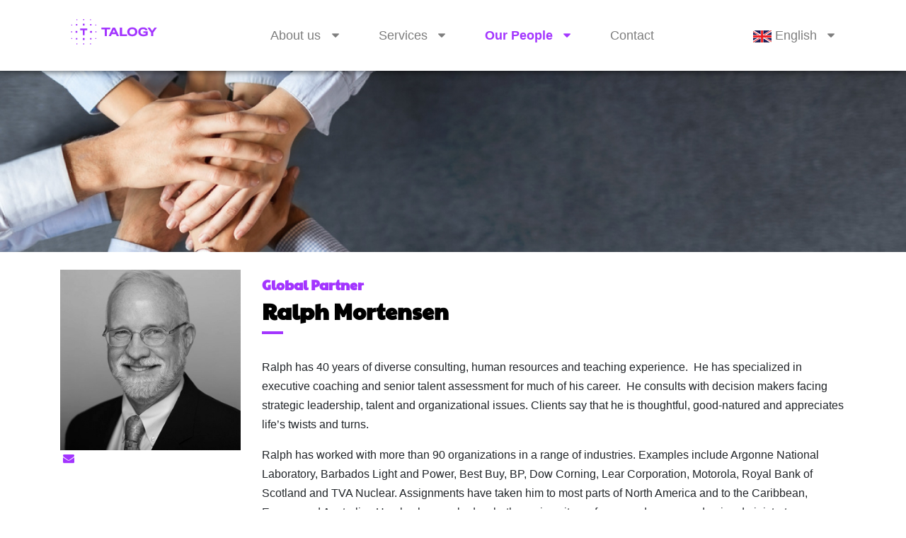

--- FILE ---
content_type: text/html; charset=utf-8
request_url: https://ottmann-gp.com/our-people/global-partners/ralph-mortensen/
body_size: 2636
content:
<!DOCTYPE html>
<html lang="en"><head>
   
    <title>Ralph Mortensen / Ottmann Global Partners</title>
<meta name="description" content="">
<meta name="robots" content="index, follow">
<link rel="alternate" hreflang="de" href="https://ottmann-gp.com/de/unser-team/global-partners/ralph-mortensen/" /><link rel="alternate" hreflang="en" href="https://ottmann-gp.com/our-people/global-partners/ralph-mortensen/" />
<link rel="canonical" href="https://ottmann-gp.com/our-people/global-partners/ralph-mortensen/" />
    
    <meta charset="utf-8">
    <meta name="viewport" content="width=device-width, initial-scale=1">
    <link rel="stylesheet" href="https://ottmann-gp.com/css/bootstrap.min.css">
    <link rel="stylesheet" href="https://ottmann-gp.com/css/font-awesome.min.css">
    <link rel="stylesheet" href="https://ottmann-gp.com/css/styles.css">
    <link rel="stylesheet" type="text/css" href="https://ottmann-gp.com/assets/slick/slick.css">
    <link rel="stylesheet" type="text/css" href="https://ottmann-gp.com/assets/slick/slick-theme.css">    
    <link rel="stylesheet" type="text/css" href="https://ottmann-gp.com/assets/lightbox/css/lightbox.min.css">
        <script src="https://ottmann-gp.com/js/jquery.min.js"></script>
    <script src="https://maps.googleapis.com/maps/api/js?key=AIzaSyDSyC3Ozb1N1KLZufBXnLx5giySTWBgIwA"></script>

</head>
    
<body>
    
    <!--Navbar-->	
    	<nav class="row navbar navbar-expand-lg sticky-top">
            <div class="container">
                <a class="navbar-brand" href="/"><img src="https://ottmann-gp.com/media/psi_ottmann_logo.svg">
            </a>    
           <button class="navbar-toggler" type="button" data-toggle="collapse" data-target="#navbarNavDropdown" aria-controls="navbarNavDropdown" aria-expanded="false" aria-label="Toggle navigation">
               <span class="navbar-toggler-icon"></span>
            </button>
            <div class="collapse navbar-collapse" id="navbarNavDropdown">
               <ul class="navbar-nav ml-auto"><li></li><li class="btn-group nav-item dropdown"><a class="nav-link dropdown-toggle mr-0 pr-0" href="/about-us/">About us</a>     				 	<a class="nav-link dropdown-toggle-split ml-0 pl-0" href="#" id="navbarDropdownMenuLink" data-toggle="dropdown" aria-haspopup="true" aria-expanded="false"><i class="fa fa-caret-down"></i></a>  	   <ul class="dropdown-menu"><li><a class="dropdown-item" href="/about-us/global-reach/">Global Reach</a></li><li><a class="dropdown-item" href="/about-us/our-approach/">Our Approach</a></li><li><a class="dropdown-item" href="/about-us/our-values/">Our Values</a></li><li><a class="dropdown-item" href="/about-us/our-clients/">Our Clients</a></li></ul></li><li class="btn-group nav-item dropdown"><a class="nav-link dropdown-toggle mr-0 pr-0" href="/services/">Services</a>     				 	<a class="nav-link dropdown-toggle-split ml-0 pl-0" href="#" id="navbarDropdownMenuLink" data-toggle="dropdown" aria-haspopup="true" aria-expanded="false"><i class="fa fa-caret-down"></i></a>  	   <ul class="dropdown-menu"><li><a class="dropdown-item" href="/services/executives/">Executives</a></li><li><a class="dropdown-item" href="/services/team/">Team</a></li><li><a class="dropdown-item" href="/services/organization/">Organization</a></li></ul></li><li class="btn-group nav-item dropdown active"><a class="nav-link dropdown-toggle mr-0 pr-0" href="/our-people/">Our People</a>     				 	<a class="nav-link dropdown-toggle-split ml-0 pl-0" href="#" id="navbarDropdownMenuLink" data-toggle="dropdown" aria-haspopup="true" aria-expanded="false"><i class="fa fa-caret-down"></i></a>  	   <ul class="dropdown-menu"><li><a class="dropdown-item" href="/our-people/consultants/">Consultants</a></li><li class="active"><a class="dropdown-item" href="/our-people/global-partners/">Global Partners</a></li><li><a class="dropdown-item" href="/our-people/support/">Support</a></li></ul></li><li><a class="nav-link" href="/contact/">Contact</a></li><li></li><li></li></ul>                
<ul class="navbar-nav ml-auto"><li class="btn-group nav-item dropdown"><a class="nav-link dropdown-toggle mr-0 pr-0" href=""><img src="https://ottmann-gp.com/img/englisch.png" /> English</a>
          <a class="nav-link dropdown-toggle-split ml-0 pl-0" href="#" id="navbarDropdownMenuLink" data-toggle="dropdown" aria-haspopup="true" aria-expanded="false"><i class="fa fa-caret-down"></i></a>
          <ul id="language" class="dropdown-menu">
                <li><a class="dropdown-item" href="/de/unser-team/global-partners/ralph-mortensen/" hreflang="de"><img src="https://ottmann-gp.com/img/deutsch.png" /> Deutsch</a></li>
          </ul>          
                
            </div>
        </div>
	</nav>

<!--/Navbar-->



    
<section id="slider">
<div class="container-fluid pl-0 pr-0">   
    <div id="carouselExampleIndicators" class="carousel slide" data-ride="carousel">
        <div class="carousel-inner" role="listbox">
            
    
            <div class="carousel-item active d-none d-md-block">
                <img class="slider-img img-responsive d-none d-lg-block" src="https://ottmann-gp.com/images/slider-medium/ottmann_team_detail.jpg">
                <img class="slider-img-mobile img-responsive d-block d-lg-none" src="https://ottmann-gp.com/images/slider-small/ottmann_team_detail.jpg">
                <div class="container">
        <div class="carousel-caption d-none"><div class="caption-content d-none"></div></div></div></div>    
  
        </div>         
    </div>    
</div>
</section>





<section id="content">
<div class="container">
	<div class="row">
        <div class="col-md-3 col-sm-5 mb-2">
            <img class="img-fluid" src="https://ottmann-gp.com//images/profile-large/ralph-mortensen.jpg" />
            <span class="profile-mail pl-1 pt-2"><a href="mailto:info@ottmann-gp.com"><i class="fa fa-envelope" aria-hidden="true"></i></a></span>

        
        </div>
        <div class="col-md-9 col-sm-7"><h3>Global Partner</h3><h1> Ralph Mortensen</h1><p>Ralph has 40 years of diverse consulting, human resources and teaching experience. &nbsp;He has specialized in executive coaching and senior talent assessment for much of his career. &nbsp;He consults with decision makers facing strategic leadership, talent and organizational issues. Clients say that he is thoughtful, good-natured and appreciates life’s twists and turns.</p>
<p>Ralph has worked with more than 90 organizations in a range of industries. Examples include Argonne National Laboratory, Barbados Light and Power, Best Buy, BP, Dow Corning, Lear Corporation, Motorola, Royal Bank of Scotland and TVA Nuclear. Assignments have taken him to most parts of North America and to the Caribbean, Europe and Australia.&nbsp; He also has worked as both a university professor and as an academic administrator.</p>
<p>Ralph is President of the American Board of Organizational and Business Consulting Psychology.&nbsp; He is a licensed psychologist in the state of Virginia.&nbsp; His doctorate is in Industrial and Organizational Psychology from Wayne State University in Detroit. He is a member of the societies for Industrial-Organizational and Consulting Psychology of the American Psychological Association and the Society of Psychologists in Management.</p></div>
    </div>
    <div class="row">
        <div class="col-6 text-left">
    				<a href="/our-people/global-partners/maria-ortiz-van-meerbeke/"><img class="img-fluid" src="https://ottmann-gp.com//images/profile-small/maria-ortiz-van-meerbeke.jpg" /></a> <a href="/our-people/global-partners/maria-ortiz-van-meerbeke/"><i class="fa fa-long-arrow-left" aria-hidden="true"></i></a>
              </div>
              <div class="col-6 text-right">
              <a href="/our-people/global-partners/smita-naidu/"><i class="fa fa-long-arrow-right" aria-hidden="true"></i></a>  <a href="/our-people/global-partners/smita-naidu/"><img class="img-fluid" src="https://ottmann-gp.com//images/profile-small/smiranaidusw.jpg" /></a> 
              </div>    </div>
</div>  
</section>
 



    

<section id="footer">

    <div class="container">
        <div class="row pt-3 pb-4">
            <div class="col-md-6 mt-3 text-md-left text-center">
                <img class="img-responsive logo" src="https://ottmann-gp.com/media/psi_ottmann_logo.svg">
            </div>    
<div class ="col-md-6 mt-3 text-md-right text-center">
 <a href="/privacy/">Privacy</a> · <a href="/imprint/">Imprint</a>    
</div>           
        </div>
    </div>


</section>   
    


    <script src="https://ottmann-gp.com/assets/js-marker-clusterer/src/markerclusterer.js"></script>	
    <script src="https://ottmann-gp.com/js/popper.min.js"></script>
    <script src="https://ottmann-gp.com/js/bootstrap.min.js"></script>  
    <script src="https://ottmann-gp.com/assets/lightbox/js/lightbox.min.js"></script>
    <script src="https://ottmann-gp.com/assets/slick/slick.js"></script>    
    <script src="https://ottmann-gp.com/js/custom.js"></script>
  <!-- Global site tag (gtag.js) - Google Analytics -->
<script async src="https://www.googletagmanager.com/gtag/js?id=UA-128183276-1"></script>
<script>
  window.dataLayer = window.dataLayer || [];
  function gtag(){dataLayer.push(arguments);}
  gtag('js', new Date());
gtag('config', 'UA-128183276-1', { 'anonymize_ip': true });
</script>   
    
    </body>
</html>

--- FILE ---
content_type: text/css
request_url: https://ottmann-gp.com/css/styles.css
body_size: 4192
content:
/* Allgemeine Formatierungen  #A335FF*/

/* paytone-one-regular - latin */
@font-face {
  font-family: 'Paytone One';
  font-style: normal;
  font-weight: 400;
  src: local(''),
       url('../fonts/paytone-one-v18-latin-regular.woff2') format('woff2'), /* Chrome 26+, Opera 23+, Firefox 39+ */
       url('../fonts/paytone-one-v18-latin-regular.woff') format('woff'); /* Chrome 6+, Firefox 3.6+, IE 9+, Safari 5.1+ */
}
}

html {
    overflow-x: hidden;
}

body {
    font-family: 'Open Sans', sans-serif;
}

p {
    line-height: 1.7em;
}

h1 {
    font-family: 'Paytone One', sans-serif;
    font-size: 1.9em;
    font-weight: 800;
    color: #000;
    padding-bottom: 15px;
    -moz-hyphens: auto;
    -o-hyphens: auto;
    -webkit-hyphens: auto;
    -ms-hyphens: auto;
    hyphens: auto; 
}

#content h1:after {
    content:' ';
    display:block;
    height: 4px;
    width: 30px;
    background-color: #A335FF;
    margin: 10px 0;

}

h2 {
    font-family: 'Paytone One', sans-serif;
    font-weight: 800;
    font-size: 1.6em;
    color: #000;
    padding-bottom: 5px;
    line-height: 1.6em;
    -moz-hyphens: auto;
    -o-hyphens: auto;
    -webkit-hyphens: auto;
    -ms-hyphens: auto;
    hyphens: auto; 
}

h3 {
    font-family: 'Paytone One', sans-serif;
    font-weight: 800;
    font-size: 1.2em;
    color: #000;
    -moz-hyphens: auto;
    -o-hyphens: auto;
    -webkit-hyphens: auto;
    -ms-hyphens: auto;
    hyphens: auto; 
}

h4 {
    font-family: 'Paytone One', sans-serif;
    font-weight: bold;
    font-size: 1.2em;
    color: #000;
    -moz-hyphens: auto;
    -o-hyphens: auto;
    -webkit-hyphens: auto;
    -ms-hyphens: auto;
    hyphens: auto; 
}

h5 {
    font-family: 'Paytone One', sans-serif;
    font-style: italic;
    font-size: 1.25rem;
    color: #333;
    line-height: 1.6em;
    -moz-hyphens: auto;
    -o-hyphens: auto;
    -webkit-hyphens: auto;
    -ms-hyphens: auto;
    hyphens: auto; 
}

ul {
	
}

li {
	
}

table {
    width: 100%;
    margin-top: 20px;
    margin-bottom: 30px;
}

tr:nth-child(even) {
  background-color: #fff;
}

tr:nth-child(odd) {
  background-color: #fff;
}

tr {
    border-bottom: 1px solid #a3a3a3;
}

td p {
    margin-bottom: 0;
}

td {
    padding:10px;
}

a:link,a:visited,a:active {
	
}

section a:link,a:visited,a:active {
    color: #A335FF;   
}

a:hover {
	
}

a[href$=".pdf"]:before {
    font-family: 'FontAwesome';
    content: '\f1c1';
    padding-right: 5px;
}

.img-responsive {
    width: 100%;
}

.container {
    max-width: 1140px !important;
}

.float-right {
    padding-right: 15px;
}

.btn-primary:hover {
    color: #A335FF !important;
    background-color: transparent !important;
}

.btn-primary  {
    color: #A335FF !important;
    background-color: transparent;
    border: none;
    font-size: 0.8em;
    font-weight: bolder;
    letter-spacing: 0.1em;
    white-space:normal !important;
    word-wrap: break-word; 
    padding-left: 0;
}

.btn-primary:after {
    font-family: FontAwesome;
    content: "\f178";
    padding-left: 5px;
}

section {
    padding-bottom: 25px !important;
}

section:first-child {
    padding: 0px 0 !important;
}

section ul {
    list-style: none;
    margin-left: -23px;
    
}

section li {
    padding-bottom: 10px;
}

section li:before {
    content: "•"; 
    color: #A335FF;
    display: inline-block; width: 1em;
    margin-left: -1em;

}

section li p {
    margin-bottom: 0;
    display: inline-block;
    -moz-hyphens: auto;
   -o-hyphens: auto;
   -webkit-hyphens: auto;
   -ms-hyphens: auto;
   hyphens: auto; 
   
}

label {
    display: none;
}

.form-control {
    border-radius: 0;
    font-size: 0.9em;
}

.img-responsive {
    width: 100%;
}



/* -------- Navbar --------  */
/* ------------------------ */

.navbar {
    background-color: #fff;
    padding-top: 0 !important;
    padding-bottom: 0 !important;
    margin-right: 0px;
    -webkit-box-shadow: -1px 4px 8px -2px rgba(0,0,0,0.54);
    -moz-box-shadow: -1px 4px 8px -2px rgba(0,0,0,0.54);
    box-shadow: -1px 4px 8px -2px rgba(0,0,0,0.54);
}

.navbar-nav {
    padding-bottom:0px !important;
}

a.nav-link:link, a.nav-link:visited, a.nav-link:active {
    font-family: 'Weblysleek',sans-serif;
    font-size: 1.1em;
    color:#7d7d7d;
    white-space:nowrap !important;
    padding: 25px;
    margin-left: 40px;
}

a.nav-link:hover {
    text-decoration: none !important;
    color: #A335FF !important;
}

a.navbar-brand:hover {
    text-decoration: none !important;	
}

.navbar-brand img {
    height:60px;
    padding-left: 10px;
    margin-top:10px;
    margin-bottom: 20px;
}

.active>a.nav-link {
    color: #A335FF;
    font-weight: bold;
}

.navbar-toggler {
    background-color: transparent;
}
.navbar-toggler-icon { 
    background-image: url("data:image/svg+xml;charset=utf8,%3Csvg viewBox='0 0 32 32' xmlns='http://www.w3.org/2000/svg'%3E%3Cpath stroke='rgba(188, 29, 33, 0.9)' stroke-width='3' stroke-linecap='round' stroke-miterlimit='10' d='M4 8h24M4 16h24M4 24h24'/%3E%3C/svg%3E"); 
}

a.dropdown-item:hover {
    color: #333 !important;
    background-color: transparent !important;
}

.dropdown-toggle::after {
    visibility:hidden;
}

.dropdown-menu {
    border: none;
    border-radius: 0;
    margin-top: 0 !important;
    z-index:999;
}

.dropdown:hover {
    color: #333 !important;
}

.dropdown a {
    color: #333;
}

.active>a.dropdown-item {
    color: #A335FF !important;
}


a.dropdown-item:hover {
    color: #A335FF !important;
}

.dropdown:hover>.dropdown-toggle-split {
    color: #A335FF !important;
}
.dropdown:hover>.dropdown-toggle {
    color: #A335FF !important;
}

.dropdown-toggle-split:hover<.dropdown-toggle {
    color: #A335FF !important;
}

@media (min-width : 992px) {	
    .dropdown:hover>.dropdown-menu {
	display:block;
    }    
}

.dropdown-submenu {
    position: relative;
}

.dropdown-submenu>.dropdown-menu {
    top: 0;
    left: 100%;
    margin-top: -6px;
    margin-left: -1px;
    -webkit-border-radius: 0;
    -moz-border-radius: 0;
    border-radius: 0;
}

.dropdown-submenu:hover>.dropdown-menu {
    display: block;
}

.dropdown-submenu>a:after {
    display: block;
    content: " ";
    float: right;
    width: 0;
    height: 0;
    border-color: transparent;
    border-style: solid;
    border-width: 5px 0 5px 5px;
    border-left-color: #ccc;
    margin-top: 5px;
    margin-right: -10px;
}

.dropdown-submenu:hover>a:after {
    border-left-color: #fff;
}

.dropdown-submenu.pull-left {
    float: none;
}

.dropdown-submenu.pull-left>.dropdown-menu {
    left: -100%;
    margin-left: 10px;
    -webkit-border-radius: 6px 0 6px 6px;
    -moz-border-radius: 6px 0 6px 6px;
    border-radius: 6px 0 6px 6px;
}


@media (max-width : 992px) {    
   
    .navbar-brand img {
        height:50px;
        padding-left: 15px;
        margin-top:5px;
        margin-bottom: 5px;
    }
    
    a.nav-link:link, a.nav-link:visited, a.nav-link:active {
	color:#7d7d7d;
	white-space:nowrap !important;
        padding: 15px;
        margin-left: 0;
    }
    
    .nav-link:hover {
        background-color: transparent !important;
        color:#333 !important;
    }
    
    .nav-item:hover {
        background-color: transparent !important;
        color:#333 !important;
    }
    
    .nav-highlight {
        margin-left:0px !important;
        background-color:#fff;
        color: #999 !important;
    }
    
    .fa-caret-down {
	font-size:1.5em;
    }
    
    .navbar {
        background-color: #fff;
        -webkit-box-shadow: 0px 7px 11px -6px rgba(51,51,51,0.41);
        -moz-box-shadow: 0px 7px 11px -6px rgba(51,51,51,0.41);
        box-shadow: 0px 7px 11px -6px rgba(51,51,51,0.41);
        padding: 25px -15px;
    }	
	
    .navbar-nav {
	margin-top:0;
    }
	
    .navbar-btn {
	width:100%;
    }
    
    .nav-link {
	width:100%;
    }
    
    .dropdown-toggle-split {
        position: absolute;
        left: 95%;
        top: -5px;
    }
    .dropdown-menu {
        border: none;
        margin-top: -10px;
        box-shadow: none;
    }
    
    .navbar-toggler {
        margin: 10px 0;
    }
    
    a.nav-link:link, a.nav-link:visited, a.nav-link:active {
        color:#333 !important;
        white-space:nowrap !important;
        padding: 15px;
    }
	
    .active>a.nav-link {
        color: #A335FF !important;
        background-color: transparent;
        border-bottom: none;
    }
    
    .dropdown:hover {
        color: #A335FF !important;
    }

    .dropdown:hover>.dropdown-toggle-split {
        color: #A335FF !important;
    }
    .dropdown:hover>.dropdown-toggle {
        color: #A335FF !important;
    }

    .dropdown-toggle-split:hover<.dropdown-toggle {
        color: #A335FF !important;
    }    
}




/* -------- Footer --------  */
/* ------------------------ */

#footer {
    padding-bottom: 0!important;
    border-top: 5px solid #A335FF;
}

#footer a:link, #footer a:visited,#footer a:active {
    font-family: 'Weblysleek',sans-serif;
    font-size: 1.1em;
    color:#7d7d7d;
    white-space:nowrap !important;
}


#footer ak:hover {
    text-decoration: none !important;
    color: #A335FF !important;
}

#footer .logo {
    max-height: 55px; 
    width: auto !important;
}





/* -------- Features --------  */
/* ------------------------ */
.zoom {      
-webkit-transition: all 0.35s ease-in-out;    
-moz-transition: all 0.35s ease-in-out;    
transition: all 0.35s ease-in-out;     
cursor: -webkit-zoom-in;      
cursor: -moz-zoom-in;      
cursor: zoom-in;  
}     

.zoom:hover,  
.zoom:active,   
.zoom:focus {
/**adjust scale to desired size, 
add browser prefixes**/
-ms-transform: scale(1.1);    
-moz-transform: scale(1.1);  
-webkit-transform: scale(1.1);  
-o-transform: scale(1.1);  
transform: scale(1.1);    
position:relative;      
z-index:100; 
}






/* -------------------------- */
/* --------- MODULE --------- */
/* -------------------------- */

/* Google Map */

#map {
    margin-bottom: -30px;
}

/* Logo-Slider */

#logoslider h2 {
    margin-top: 10px;
    font-size: 1.9em;
}

#logoslider h2:first-of-type {
    margin-top: 25px;
}

#logoslider h2:after {
    content:' ';
    display:block;
    height: 4px;
    width: 30px;
    background-color: #A335FF;
    margin: 10px 0;
}

/* Testimonial */

blockquote {
    font-family: 'Paytone One', sans-serif;
    font-style: italic;
    font-size: 1em !important;
    color: #333;
    line-height: 1.6em;
    -moz-hyphens: auto;
    -o-hyphens: auto;
    -webkit-hyphens: auto;
    -ms-hyphens: auto;
    hyphens: auto; 
}

.testimonialimage {
    width: 80px;
    margin: 25px 0 15px 0;
}

/* Artikelteaser */

#teaser {
    background-color: #f5f5f5;
     background-image: linear-gradient(to bottom, rgba(255,255,255,0.6) 0%,rgba(255,255,255,0.6) 10%), url(../img/teaser_ottmann.png);
    background-position: right;
    background-repeat: no-repeat;
    background-size: auto 100%;
}

@media (max-width: 767px) {
    
    #teaser {
        background-image: none !important;
    }
}

#teaser h2 {
    margin-top: 10px;
    font-size: 1.9em;
}

#teaser h2:first-of-type {
    margin-top: 25px;
}

#teaser h2:after {
    content:' ';
    display:block;
    height: 4px;
    width: 30px;
    background-color: #A335FF;
    margin: 10px 0;
}

/* Kategorien auflisten */

#navi-extended h3 {
    margin-top: 10px;
}

#navi-extended h2 {
    margin-top: 10px;
    font-size: 1.9em;
}

#navi-extended h2:after {
    content:' ';
    display:block;
    height: 4px;
    width: 30px;
    background-color: #A335FF;
    margin: 10px 0;

}

/* Team-Profile */

#teamprofile h4 {
    color: #A335FF !important;
    font-size: 1.1em;
    margin-top: 10px;
}

/* Sidebar Navigation */

#sidebarnavi .btn-primary {
    padding-left: 7px !important;
    text-align: left;
}

/* Editor */

#content ul:first-child {
    padding-top: 10px;
}

#content tr {
    border-bottom: none;
}

#content h3 {
    margin-top: 10px;
    color: #A335FF;
}

#content tr:nth-child(odd) {
    background-color: #f1f1f1;
}

#content .figure-caption p {
    margin-bottom: 5px;
}

#content .float-md-left .img-fluid {
    margin-right: 20px;
    margin-top: 10px;
}

#content .float-md-right .img-fluid {
    margin-left: 20px;
    margin-bottom: 20px;
    margin-top: 10px;
}

#content a[target="_blank"]:after {
    content: "\f08e";
    font-family: FontAwesome;
    font-weight: normal;
    font-style: normal;
    display: inline-block;
    text-decoration: inherit;
    margin-left: 5px;
}

/* Kopf-Slider */

.carousel-caption {    
    color: #fff !important;
    background: #A335FF;
    width: 30%;
    padding: 100px 30px 30px 30px;
    float: right;
    right: 0;
    left: 50%;
    top: 0;
    bottom: 0;
    text-align:left;
}

.carousel-caption h2 {
    color: #fff !important;
    font-size: 1.8em;
    -moz-hyphens: auto;
   -o-hyphens: auto;
   -webkit-hyphens: auto;
   -ms-hyphens: auto;
   hyphens: none; 
    line-height: 1.3em;
    margin-top: 10px;
}

.carousel-caption-mobile {    
    color: #fff !important;
    background: rgba(158, 4, 64, 0.9);
    width: 100%;
    padding: 20px;
    padding-left: 15%;
    padding-right: 15%;
    position: absolute;
    right: 0;
    left: 0;
    bottom: 0;
    text-align: center;
}

.carousel-caption-mobile h2 {
    color: #fff !important;
    font-size: 1.0em;
    -moz-hyphens: auto;
   -o-hyphens: auto;
   -webkit-hyphens: auto;
   -ms-hyphens: auto;
   hyphens: auto;   
}


.carousel-control-prev {
    position:absolute;
    left: 65%;
    top:80%;
    float:left;
    color: #fff !important;
}

.carousel-control-next {
    position:absolute;
    left:75%;
    top:80%;
    float:right;
    color: #fff !important;
}

.control-arrow {
    border: 1px solid #fff;
    padding: 10px;
}



.carousel-caption h2, .carousel-caption p {
    text-align: left;
}

.carousel-caption button {
    float: left;
}

#slider .carousel-caption .btn {
    background-color: transparent!important;
    border: 0px !important;
    border-radius: 0 !important;
    color: #fff !important;
    font-size: 0.8em;
    font-weight: bolder;
    letter-spacing: 0.1em;
    white-space:normal !important;
    word-wrap: break-word; 
    padding-left: 5px !important;
}

#slider .carousel-caption .btn-primary:hover {
    background-color: #A335FF!important;
    color: white;
}

/* Ab 1400px Breite */

@media (min-width: 1400px) {
    .carousel-caption-mobile {
        display: none;
    }


}

/* Bis 1400px Breite */

@media (max-width: 1400px) {
     .carousel-control-prev {
        position: absolute;
        top: 0;
        left: 0;
    }
    .carousel-control-next {
        position: absolute;
        top: 0;
        right: 0;
        left:85%;
    }
    .control-arrow {
        border: none;
        font-size: 1.8em;
        background: rgba(158, 4, 64, 0.9);
    }
    .carousel-caption-mobile {
        display: block-inline;    
    }
    .carousel-caption-mobile h2 {
        font-size: 1.4em;
    }
    .carousel-caption {
        display: none;
    }

}

/* Bis 992px Breite */

@media (max-width: 992px) {
    .carousel-caption-mobile { 
        text-align: left;
    }
    
    .carousel-caption-mobile h2 {
        font-size: 1.2em;
    }
	
	#map {
		height:230px;
	}

}

/* Ab 992px Breite */
@media (min-width: 992px) {
	#map {
		height:500px;
	}	
}

/* Bis 400px Breite */

@media (max-width : 400px) {
    .carousel-caption-mobile {
        padding-left: 7px !important;
        padding-right: 7px !important;
        padding-top: 7px !important;
        padding-bottom: 5px !important;
    }
     .carousel-caption-mobile h2 {
        font-size: 1.0em;
    }
    .control-arrow {
        display: none;
    }
}


a.psititle:link,a.psititle:visited,a.psititle:active {
    color: #ffffff;   
}



--- FILE ---
content_type: image/svg+xml
request_url: https://ottmann-gp.com/media/psi_ottmann_logo.svg
body_size: 6261
content:
<svg id="Layer_1" data-name="Layer 1" xmlns="http://www.w3.org/2000/svg" viewBox="0 0 482 198"><defs><style>.cls-1{fill:#a335ff;}</style></defs><path class="cls-1" d="M70.2,94.71a.56.56,0,0,1,.17.39v7.51a.59.59,0,0,1-.17.4.56.56,0,0,1-.4.16H62.3a.55.55,0,0,1-.44-.21.54.54,0,0,1-.13-.35V95.1a.57.57,0,0,1,.19-.42.56.56,0,0,1,.38-.14h7.5A.53.53,0,0,1,70.2,94.71ZM69.8,153H66.73a.55.55,0,0,0-.37.14.54.54,0,0,0-.19.42v3.07a.56.56,0,0,0,.17.4.55.55,0,0,0,.39.16H69.8a.56.56,0,0,0,.38-.14.61.61,0,0,0,.19-.42v-3.07a.59.59,0,0,0-.16-.4A.6.6,0,0,0,69.8,153ZM45.42,128.1H42.36a.58.58,0,0,0-.42.18.59.59,0,0,0-.15.39v3.07a.6.6,0,0,0,.17.4.56.56,0,0,0,.4.16h3.06a.55.55,0,0,0,.44-.21.56.56,0,0,0,.13-.35v-3.07a.56.56,0,0,0-.15-.38A.57.57,0,0,0,45.42,128.1Zm0-62.78H42.36a.56.56,0,0,0-.4.16.59.59,0,0,0-.17.4V69a.58.58,0,0,0,.57.57h3.06a.57.57,0,0,0,.4-.17A.53.53,0,0,0,46,69V65.88a.56.56,0,0,0-.15-.37A.54.54,0,0,0,45.42,65.32ZM69.8,40.38H66.73a.55.55,0,0,0-.37.14.57.57,0,0,0-.19.42V44a.52.52,0,0,0,.15.38.57.57,0,0,0,.41.19H69.8a.6.6,0,0,0,.37-.14.58.58,0,0,0,.2-.43V40.94a.59.59,0,0,0-.17-.4A.56.56,0,0,0,69.8,40.38Zm0,87.72H64.39a.56.56,0,0,0-.38.15.54.54,0,0,0-.19.42v5.41a.56.56,0,0,0,.16.4.61.61,0,0,0,.41.17H69.8a.55.55,0,0,0,.39-.16.56.56,0,0,0,.18-.41v-5.41a.58.58,0,0,0-.57-.57ZM69.8,63H64.39a.58.58,0,0,0-.57.57V69a.58.58,0,0,0,.57.57H69.8a.56.56,0,0,0,.41-.18.55.55,0,0,0,.16-.39V63.54A.58.58,0,0,0,69.8,63ZM102,153H98.11a.59.59,0,0,0-.37.13.57.57,0,0,0-.19.43v3.86a.55.55,0,0,0,.56.56H102a.54.54,0,0,0,.39-.15.56.56,0,0,0,.18-.41v-3.86a.56.56,0,0,0-.17-.39A.53.53,0,0,0,102,153ZM98.11,44.58H102a.58.58,0,0,0,.57-.57V40.15a.56.56,0,0,0-.57-.56H98.11a.59.59,0,0,0-.39.15.57.57,0,0,0-.17.41V44a.52.52,0,0,0,.15.38A.53.53,0,0,0,98.11,44.58ZM45.42,96.36H41.56a.55.55,0,0,0-.37.14.56.56,0,0,0-.19.43v3.86a.55.55,0,0,0,.16.39.56.56,0,0,0,.4.17h3.86a.56.56,0,0,0,.43-.19.55.55,0,0,0,.14-.37V96.93a.54.54,0,0,0-.19-.42A.56.56,0,0,0,45.42,96.36Zm58.37,31.74h-7.5a.6.6,0,0,0-.37.14.58.58,0,0,0-.2.43v7.51a.56.56,0,0,0,.15.37.54.54,0,0,0,.42.19h7.5a.58.58,0,0,0,.57-.56v-7.51a.56.56,0,0,0-.15-.38A.57.57,0,0,0,103.79,128.1Zm-7.5-58.58h7.5a.57.57,0,0,0,.4-.17.53.53,0,0,0,.17-.4v-7.5a.58.58,0,0,0-.16-.4.59.59,0,0,0-.41-.17h-7.5a.56.56,0,0,0-.57.57V69a.55.55,0,0,0,.16.39A.56.56,0,0,0,96.29,69.52Zm41.49,25h-7.5a.56.56,0,0,0-.4.16.59.59,0,0,0-.17.4v7.51a.59.59,0,0,0,.17.4.56.56,0,0,0,.4.16h7.5a.59.59,0,0,0,.37-.13.58.58,0,0,0,.2-.43V95.1a.59.59,0,0,0-.17-.4A.56.56,0,0,0,137.78,94.54ZM133.34,153h-3.06a.59.59,0,0,0-.37.13.57.57,0,0,0-.2.43v3.07a.57.57,0,0,0,.19.42.56.56,0,0,0,.38.14h3.06a.54.54,0,0,0,.39-.15.56.56,0,0,0,.18-.41v-3.07a.61.61,0,0,0-.17-.41A.62.62,0,0,0,133.34,153Zm24.38-24.93h-3.07a.58.58,0,0,0-.41.18.59.59,0,0,0-.15.39v3.07a.56.56,0,0,0,.18.41.58.58,0,0,0,.38.15h3.07a.57.57,0,0,0,.43-.2.52.52,0,0,0,.14-.36v-3.07a.56.56,0,0,0-.18-.41A.55.55,0,0,0,157.72,128.1Zm-3.07-58.58h3.07a.57.57,0,0,0,.43-.2.55.55,0,0,0,.14-.37V65.88a.56.56,0,0,0-.17-.39.53.53,0,0,0-.4-.17h-3.07a.56.56,0,0,0-.56.56V69a.59.59,0,0,0,.15.39A.58.58,0,0,0,154.65,69.52ZM130.28,44.58h3.06a.61.61,0,0,0,.41-.17.56.56,0,0,0,.16-.4V40.94a.56.56,0,0,0-.57-.56h-3.06a.56.56,0,0,0-.4.16.6.6,0,0,0-.17.4V44a.56.56,0,0,0,.15.38A.57.57,0,0,0,130.28,44.58Zm5.41,83.52h-5.41a.58.58,0,0,0-.57.57v5.41a.57.57,0,0,0,.17.4.53.53,0,0,0,.4.17h5.41a.54.54,0,0,0,.42-.19.56.56,0,0,0,.15-.38v-5.41a.62.62,0,0,0-.12-.35A.59.59,0,0,0,135.69,128.1Zm-5.41-58.58h5.41a.58.58,0,0,0,.57-.57V63.54a.58.58,0,0,0-.57-.57h-5.41a.58.58,0,0,0-.57.57V69a.56.56,0,0,0,.21.44A.55.55,0,0,0,130.28,69.52Zm28.23,26.84h-3.86a.57.57,0,0,0-.42.19.56.56,0,0,0-.14.38v3.86a.56.56,0,0,0,.15.37.53.53,0,0,0,.41.19h3.86a.59.59,0,0,0,.41-.17.55.55,0,0,0,.16-.39V96.93a.54.54,0,0,0-.19-.42A.56.56,0,0,0,158.51,96.36ZM115.87,83H84.21a.55.55,0,0,0-.37.14.56.56,0,0,0-.19.43V91a.55.55,0,0,0,.14.37.54.54,0,0,0,.42.19H95.72v22.5a.56.56,0,0,0,.15.38.54.54,0,0,0,.42.19h7.5a.53.53,0,0,0,.39-.16.56.56,0,0,0,.18-.41V91.6h11.51a.56.56,0,0,0,.4-.16.59.59,0,0,0,.16-.4V83.61a.56.56,0,0,0-.16-.4A.53.53,0,0,0,115.87,83Zm185.24,27.22h-22.4V79.67a.67.67,0,0,0-.66-.67h-8.72a.67.67,0,0,0-.45.18.66.66,0,0,0-.21.49v38.25a.68.68,0,0,0,.18.46.65.65,0,0,0,.48.21h31.78a.68.68,0,0,0,.48-.2.7.7,0,0,0,.18-.47v-7a.66.66,0,0,0-.17-.45A.67.67,0,0,0,301.11,110.26Zm-36.84,7.38a.64.64,0,0,1,0,.64.66.66,0,0,1-.56.31h-9.19a.67.67,0,0,1-.61-.39l-3.76-8.32H230.92l0,0-3.69,8.29a.61.61,0,0,1-.21.26.63.63,0,0,1-.4.14h-9a.66.66,0,0,1-.6-1l18.05-38.26a.65.65,0,0,1,.29-.3.68.68,0,0,1,.31-.08h9.94a.63.63,0,0,1,.4.14.78.78,0,0,1,.2.24Zm-17.69-15.77,0-.11-6-13.19,0-.08,0,.07-6,13.22,0,.09h12.14Zm100.6-14.23a20.59,20.59,0,0,1,2.95,11.15,20.88,20.88,0,0,1-2.83,10.93,18.87,18.87,0,0,1-8.18,7.28,32,32,0,0,1-24.84.11,19.11,19.11,0,0,1-8.23-7.16,22.57,22.57,0,0,1-.11-22.08,18.9,18.9,0,0,1,8.17-7.28A32,32,0,0,1,339,80.48,19,19,0,0,1,347.18,87.64Zm-7.43,11.15c0-4-1.15-7.08-3.42-9.25s-5.56-3.28-9.74-3.28-7.4,1.11-9.68,3.3-3.42,5.29-3.42,9.23,1.15,7.1,3.42,9.26,5.55,3.28,9.73,3.28,7.41-1.11,9.69-3.3S339.75,102.73,339.75,98.79ZM223.3,87.07a.63.63,0,0,0,.14-.4v-7a.69.69,0,0,0-.21-.49.68.68,0,0,0-.46-.18H183a.68.68,0,0,0-.4.13.7.7,0,0,0-.27.54v7a.64.64,0,0,0,.19.46.68.68,0,0,0,.48.2h14.85v30.59a.59.59,0,0,0,.12.37.66.66,0,0,0,.55.3h8.71a.67.67,0,0,0,.47-.2.66.66,0,0,0,.2-.47V87.33h14.85A.65.65,0,0,0,223.3,87.07Zm174.42,9.36h-19a.68.68,0,0,0-.48.2.65.65,0,0,0-.19.47v6.51a.68.68,0,0,0,.18.46.66.66,0,0,0,.49.21H389v5.28l-.06,0a25.64,25.64,0,0,1-10.33,1.81c-4.56,0-8-1.07-10.36-3.18s-3.46-5.27-3.46-9.42,1.1-7.19,3.29-9.34,5.33-3.25,9.37-3.25a14,14,0,0,1,6.62,1.36A7.48,7.48,0,0,1,387.29,91c.06.12.18.41.29.68a.68.68,0,0,0,.27.31.71.71,0,0,0,.43.1l8.71-1a.64.64,0,0,0,.48-.3.65.65,0,0,0,.08-.56l-.28-.87a15.62,15.62,0,0,0-6.64-8.13c-3.41-2.1-7.76-3.16-12.95-3.16a27.74,27.74,0,0,0-12.37,2.59A18.8,18.8,0,0,0,357.24,88a21.5,21.5,0,0,0-2.76,11c0,6.42,2.16,11.52,6.44,15.16s10.2,5.44,17.7,5.44a39.82,39.82,0,0,0,10.63-1.4,30.41,30.41,0,0,0,7.61-3.17c.29-.17.87-.55,1.23-.79a.56.56,0,0,0,.21-.22.63.63,0,0,0,.09-.33V97.1a.67.67,0,0,0-.67-.67Zm43.19-17.09a.65.65,0,0,0-.58-.34h-9.39a.72.72,0,0,0-.55.28l-10.95,15.4,0,0,0,0L408.56,79.28a.64.64,0,0,0-.21-.19A.63.63,0,0,0,408,79h-9.73a.67.67,0,0,0-.54,1.06l16.48,22.72.06.08v15.06a.65.65,0,0,0,.19.47.68.68,0,0,0,.48.2h8.71a.66.66,0,0,0,.51-.24.64.64,0,0,0,.15-.43V102.86l0-.06,16.5-22.74A.65.65,0,0,0,440.91,79.34Z"/></svg>

--- FILE ---
content_type: text/javascript
request_url: https://ottmann-gp.com/js/custom.js
body_size: 1533
content:
$(window).scroll(function(){
    if ( $(window).scrollTop() > 30 ) {
		$('.logo').addClass('shrink-logo');
		$('.navbar-nav').addClass('shrink-navbar-nav');
    } else {
		$('.logo').removeClass('shrink-logo');
		$('.navbar-nav').removeClass('shrink-navbar-nav');  
  }
});


// Dirty Hack um Dropdown-Menü auch mobil richtig gesplittet darzustellen

window.onresize = function(event) {
if($(window).width() < 992) {
        $('.dropdown').removeClass('btn-group');
    }else{
        $('.dropdown').addClass('btn-group');
    }
};
	
window.onload = function(event) {
	if($(window).width() < 992) {
	        $('.dropdown').removeClass('btn-group');
	    }else{
	        $('.dropdown').addClass('btn-group');
	    }
};


// Logo-Slider (Slick)

$(".center").slick({
dots: false,
infinite: true,
centerMode: false,
slidesToShow: 5,
slidesToScroll: 1,
autoplay: true,
responsive: [
            {
              breakpoint: 992,
              settings: {
                slidesToShow: 4,
                slidesToScroll: 1
                }
            },
            {
              breakpoint: 800,
              settings: {
                slidesToShow: 3,
                slidesToScroll: 1
                }
            },
            {
              breakpoint: 600,
              settings: {
                slidesToShow: 2,
                slidesToScroll: 1
              },
            },
            {
              breakpoint: 400,
              settings: {
                slidesToShow: 1,
                slidesToScroll: 1
              },
            }
]
});      
